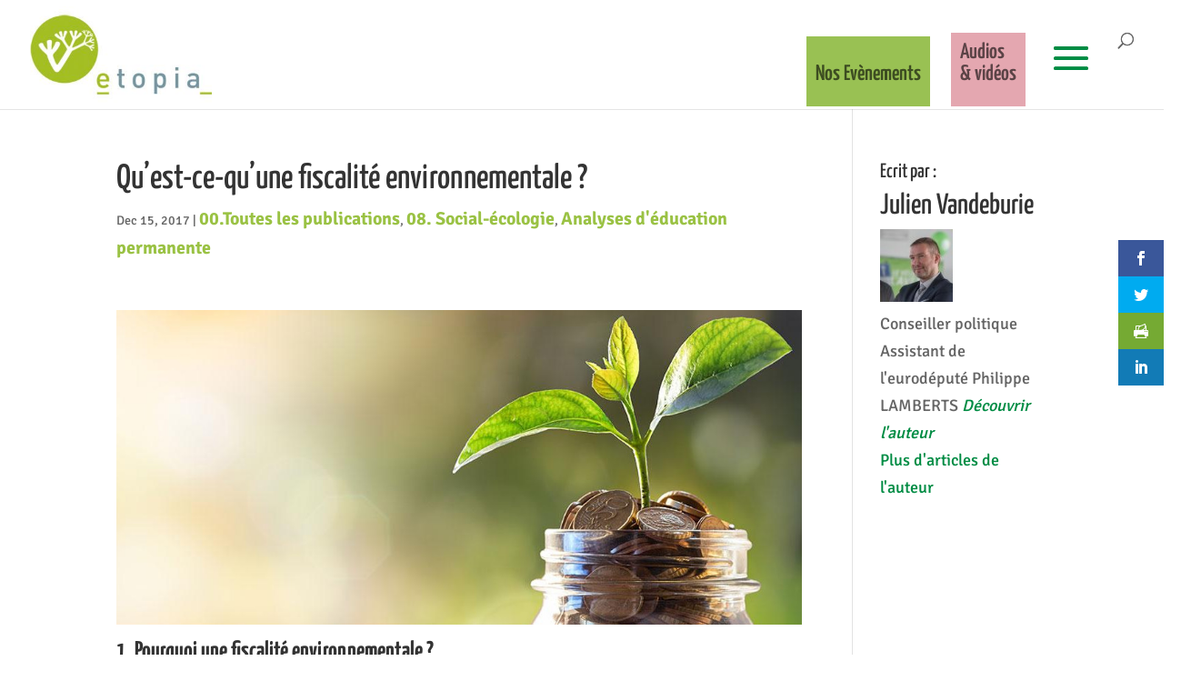

--- FILE ---
content_type: text/css
request_url: https://etopia.be/wp-content/et-cache/1/1/global/et-divi-customizer-global.min.css?ver=1755695321
body_size: 2877
content:
body,.et_pb_column_1_2 .et_quote_content blockquote cite,.et_pb_column_1_2 .et_link_content a.et_link_main_url,.et_pb_column_1_3 .et_quote_content blockquote cite,.et_pb_column_3_8 .et_quote_content blockquote cite,.et_pb_column_1_4 .et_quote_content blockquote cite,.et_pb_blog_grid .et_quote_content blockquote cite,.et_pb_column_1_3 .et_link_content a.et_link_main_url,.et_pb_column_3_8 .et_link_content a.et_link_main_url,.et_pb_column_1_4 .et_link_content a.et_link_main_url,.et_pb_blog_grid .et_link_content a.et_link_main_url,body .et_pb_bg_layout_light .et_pb_post p,body .et_pb_bg_layout_dark .et_pb_post p{font-size:18px}.et_pb_slide_content,.et_pb_best_value{font-size:20px}#et_search_icon:hover,.mobile_menu_bar:before,.mobile_menu_bar:after,.et_toggle_slide_menu:after,.et-social-icon a:hover,.et_pb_sum,.et_pb_pricing li a,.et_pb_pricing_table_button,.et_overlay:before,.entry-summary p.price ins,.et_pb_member_social_links a:hover,.et_pb_widget li a:hover,.et_pb_filterable_portfolio .et_pb_portfolio_filters li a.active,.et_pb_filterable_portfolio .et_pb_portofolio_pagination ul li a.active,.et_pb_gallery .et_pb_gallery_pagination ul li a.active,.wp-pagenavi span.current,.wp-pagenavi a:hover,.nav-single a,.tagged_as a,.posted_in a{color:#99c153}.et_pb_contact_submit,.et_password_protected_form .et_submit_button,.et_pb_bg_layout_light .et_pb_newsletter_button,.comment-reply-link,.form-submit .et_pb_button,.et_pb_bg_layout_light .et_pb_promo_button,.et_pb_bg_layout_light .et_pb_more_button,.et_pb_contact p input[type="checkbox"]:checked+label i:before,.et_pb_bg_layout_light.et_pb_module.et_pb_button{color:#99c153}.footer-widget h4{color:#99c153}.et-search-form,.nav li ul,.et_mobile_menu,.footer-widget li:before,.et_pb_pricing li:before,blockquote{border-color:#99c153}.et_pb_counter_amount,.et_pb_featured_table .et_pb_pricing_heading,.et_quote_content,.et_link_content,.et_audio_content,.et_pb_post_slider.et_pb_bg_layout_dark,.et_slide_in_menu_container,.et_pb_contact p input[type="radio"]:checked+label i:before{background-color:#99c153}a{color:#99c153}.et_secondary_nav_enabled #page-container #top-header{background-color:#99c153!important}#et-secondary-nav li ul{background-color:#99c153}#top-menu li a{font-size:24px}body.et_vertical_nav .container.et_search_form_container .et-search-form input{font-size:24px!important}.et_color_scheme_red #top-menu li.current-menu-ancestor>a,.et_color_scheme_red #top-menu li.current-menu-item>a,.et_color_scheme_red #top-menu li.current_page_item>a,.et_color_scheme_pink #top-menu li.current-menu-ancestor>a,.et_color_scheme_pink #top-menu li.current-menu-item>a,.et_color_scheme_pink #top-menu li.current_page_item>a,.et_color_scheme_orange #top-menu li.current-menu-ancestor>a,.et_color_scheme_orange #top-menu li.current-menu-item>a,.et_color_scheme_orange #top-menu li.current_page_item>a,.et_color_scheme_green #top-menu li.current-menu-ancestor>a,.et_color_scheme_green #top-menu li.current-menu-item>a,.et_color_scheme_green #top-menu li.current_page_item>a,#top-menu li.current-menu-ancestor>a,#top-menu li.current-menu-item>a,#top-menu li.current_page_item>a{color:#99c153}#main-footer{background-color:#ffffff}#footer-widgets .footer-widget a,#footer-widgets .footer-widget li a,#footer-widgets .footer-widget li a:hover{color:#000000}.footer-widget{color:#000000}#main-footer .footer-widget h4,#main-footer .widget_block h1,#main-footer .widget_block h2,#main-footer .widget_block h3,#main-footer .widget_block h4,#main-footer .widget_block h5,#main-footer .widget_block h6{color:#99c153}.footer-widget li:before{border-color:#99c153}.footer-widget,.footer-widget li,.footer-widget li a,#footer-info{font-size:16px}.footer-widget .et_pb_widget div,.footer-widget .et_pb_widget ul,.footer-widget .et_pb_widget ol,.footer-widget .et_pb_widget label{line-height:1.3em}#footer-widgets .footer-widget li:before{top:7.4px}#et-footer-nav{background-color:#99c153}.bottom-nav,.bottom-nav a,.bottom-nav li.current-menu-item a{color:#ffffff}#et-footer-nav .bottom-nav li.current-menu-item a{color:#000000}.bottom-nav,.bottom-nav a{font-size:15px}#footer-bottom{background-color:#99c153}#footer-info,#footer-info a{color:#ffffff}#footer-info,#footer-info a{font-weight:bold;font-style:normal;text-transform:none;text-decoration:none}#footer-bottom .et-social-icon a{color:#ffffff}@media only screen and (min-width:981px){#main-footer .footer-widget h4,#main-footer .widget_block h1,#main-footer .widget_block h2,#main-footer .widget_block h3,#main-footer .widget_block h4,#main-footer .widget_block h5,#main-footer .widget_block h6{font-size:23px}.et_header_style_left #et-top-navigation,.et_header_style_split #et-top-navigation{padding:36px 0 0 0}.et_header_style_left #et-top-navigation nav>ul>li>a,.et_header_style_split #et-top-navigation nav>ul>li>a{padding-bottom:36px}.et_header_style_split .centered-inline-logo-wrap{width:71px;margin:-71px 0}.et_header_style_split .centered-inline-logo-wrap #logo{max-height:71px}.et_pb_svg_logo.et_header_style_split .centered-inline-logo-wrap #logo{height:71px}.et_header_style_centered #top-menu>li>a{padding-bottom:13px}.et_header_style_slide #et-top-navigation,.et_header_style_fullscreen #et-top-navigation{padding:27px 0 27px 0!important}.et_header_style_centered #main-header .logo_container{height:71px}#logo{max-height:88%}.et_pb_svg_logo #logo{height:88%}.et_fixed_nav #page-container .et-fixed-header#top-header{background-color:#99c153!important}.et_fixed_nav #page-container .et-fixed-header#top-header #et-secondary-nav li ul{background-color:#99c153}.et-fixed-header #top-menu li.current-menu-ancestor>a,.et-fixed-header #top-menu li.current-menu-item>a,.et-fixed-header #top-menu li.current_page_item>a{color:#99c153!important}}@media only screen and (min-width:1350px){.et_pb_row{padding:27px 0}.et_pb_section{padding:54px 0}.single.et_pb_pagebuilder_layout.et_full_width_page .et_post_meta_wrapper{padding-top:81px}.et_pb_fullwidth_section{padding:0}}h1,h1.et_pb_contact_main_title,.et_pb_title_container h1{font-size:38px}h2,.product .related h2,.et_pb_column_1_2 .et_quote_content blockquote p{font-size:32px}h3{font-size:27px}h4,.et_pb_circle_counter h3,.et_pb_number_counter h3,.et_pb_column_1_3 .et_pb_post h2,.et_pb_column_1_4 .et_pb_post h2,.et_pb_blog_grid h2,.et_pb_column_1_3 .et_quote_content blockquote p,.et_pb_column_3_8 .et_quote_content blockquote p,.et_pb_column_1_4 .et_quote_content blockquote p,.et_pb_blog_grid .et_quote_content blockquote p,.et_pb_column_1_3 .et_link_content h2,.et_pb_column_3_8 .et_link_content h2,.et_pb_column_1_4 .et_link_content h2,.et_pb_blog_grid .et_link_content h2,.et_pb_column_1_3 .et_audio_content h2,.et_pb_column_3_8 .et_audio_content h2,.et_pb_column_1_4 .et_audio_content h2,.et_pb_blog_grid .et_audio_content h2,.et_pb_column_3_8 .et_pb_audio_module_content h2,.et_pb_column_1_3 .et_pb_audio_module_content h2,.et_pb_gallery_grid .et_pb_gallery_item h3,.et_pb_portfolio_grid .et_pb_portfolio_item h2,.et_pb_filterable_portfolio_grid .et_pb_portfolio_item h2{font-size:22px}h5{font-size:20px}h6{font-size:17px}.et_pb_slide_description .et_pb_slide_title{font-size:58px}.et_pb_gallery_grid .et_pb_gallery_item h3,.et_pb_portfolio_grid .et_pb_portfolio_item h2,.et_pb_filterable_portfolio_grid .et_pb_portfolio_item h2,.et_pb_column_1_4 .et_pb_audio_module_content h2{font-size:20px}	h1,h2,h3,h4,h5,h6{font-family:'Yanone Kaffeesatz',Helvetica,Arial,Lucida,sans-serif}body,input,textarea,select{font-family:'Signika Negative',Helvetica,Arial,Lucida,sans-serif}#main-header,#et-top-navigation{font-family:'Yanone Kaffeesatz',Helvetica,Arial,Lucida,sans-serif}#top-header .container{font-family:'Open Sans',Helvetica,Arial,Lucida,sans-serif}.home .tribe-events-widget-events-list__event-datetime-wrapper{display:none!important}.home .tribe-common-g-row.tribe-events-widget-events-list__event-row{border-bottom:1px dashed #CCC;padding-bottom:10px}.home .type-tribe_events{margin-top:18px!important}.single-tribe_events .pf-content H1,.single-tribe_events .pf-content H3{display:none!important}#left-area .post-meta a{color:#9AC244;font-weight:bolder;font-size:20px}.tribe-mini-calendar-event h2{display:none!important}.tribe-mini-calendar-event h2.tribe-events-title{display:block!important}#menu-item-14199 a{color:#FFF!important;padding-bottom:8px!important;padding-right:0px;margin-right:0px!important}#menu-item-14199{background-color:#8BB5CE;padding:18px 0px 8px 18px;border-radius:3px;margin-right:12px!important}li#menu-item-16190{background-color:#e4a7b0!important;padding:10px 10px 20px 10px!important;margin-right:5px;padding-top:20px}li#menu-item-16190 a,#menu-item-14826 a{line-height:1!important}li#menu-item-16190.current-menu-item a,.et-fixed-header li#menu-item-16190.current-menu-item a{color:#FFF!important}li#menu-item-19148{background-color:#99c153!important;padding:30px 10px 20px 10px!important;margin-right:12px;padding-top:30px}li#menu-item-19148 a,#menu-item-14826 a{line-height:1!important}li#menu-item-19148.current-menu-item a,.et-fixed-header li#menu-item-19148.current-menu-item a{color:#FFF!important}.et_pb_slide_description{float:left;width:80%;text-align:left;margin-left:0%!important}.et_pb_slide_title a{background-color:rgba(0,0,0,0.5);padding:14px!important;line-height:1.0;font-size:40px;display:block;float:left}.et_pb_slide_title{margin-bottom:65px!important}.et_pb_slide_content{background-color:rgba(0,0,0,0.5)!important;padding:14px!important;line-height:1.5;float:left}.et_pb_button.et_pb_more_button{background-color:rgba(0,0,0,0.5)!important;float:left}li#menu-item-14826{background-color:#ddbe4d!important;padding:20px!important;margin-right:5px;padding-top:34px!important}li#menu-item-14826.current-menu-item a,.et-fixed-header li#menu-item-14826.current-menu-item a{color:#FFF!important}#et-footer-nav{border-bottom:1px dotted #FFF}.page-id-14835 .et_pb_section.et_pb_bottom_divider h2{color:#FFF!important;font-family:'Yanone Kaffeesatz',Helvetica,Arial,Lucida,sans-serif!important}.page-id-14835 h2 strong{font-size:30px!important}@media (max-width:1480px){#et_mobile_nav_menu{display:block}nav#top-menu-nav ul#top-menu li{display:none!important}nav#top-menu-nav ul#top-menu li#menu-item-14826{display:inline-block!important;margin-right:80px;line-height:1em!important}nav#top-menu-nav ul#top-menu li#menu-item-16190{display:inline-block!important;margin-right:20px;line-height:1em!important}nav#top-menu-nav ul#top-menu li#menu-item-19148{display:inline-block!important;margin-right:20px;line-height:1em!important}#mobile_menu{margin-top:12px!important}#mobile_menu li{font-size:22px!important}}li.menu-item a{padding-bottom:3px!important}.single-post blockquote{margin:30px 15px;padding-left:0;font-size:27px;color:#99c153;line-height:1.4;font-weight:100;border-left:none}@media (max-width:600px){.postid-15055 blockquote{font-size:22px}}.identity{background-color:#f9fbf8;padding:20px;max-width:500px;margin-bottom:40px}.sdfootnote{font-size:13px}.et_fixed_nav.et_show_nav #page-container,.et_non_fixed_nav.et_transparent_nav.et_show_nav #page-container{padding-top:0px!important}.et_fixed_nav #main-header,.et_fixed_nav #top-header{position:relative!important}#main-header{top:0px!important}#sdfootnote1{font-size:14px!important}.mobile_menu_bar.mobile_menu_bar_toggle:before{font-size:60px!important}#stickerrep{position:fixed;right:0;top:160px;background-color:#FFF;padding:20px 10px;border:1px solid #CCC;text-align:center;width:160px;box-shadow:-10px 6px 7px #e4e4e4;z-index:999999999!important}#stickerrep img{max-width:80%;margin-bottom:15px;margin-top:12px}#stickerrep img#imga{max-width:90%;margin-bottom:3px;margin-top:0px}#stickerrep a#more{font-size:16px;background-color:#000;color:#FFF;padding:8px 25px;margin-top:40px;text-decoration:none;text-transform:uppercase;font-family:arial}@media screen and (max-width:500px){#stickerrep{top:auto;bottom:0px;width:100%;height:240px;padding:10px 10px}#stickerrep img,#stickerrep img#imga{width:70px;margin:0px 20px}#stickerrep img#imga{float:none;margin:-15px auto;width:100px}#stickerrep br.mob{display:none}#stickerrep .logos{display:block;text-align:center;margin:15px auto}#stickerrep a#more{font-size:14px}.q_slide_text span{font-size:30px!important;line-height:1em!important}}